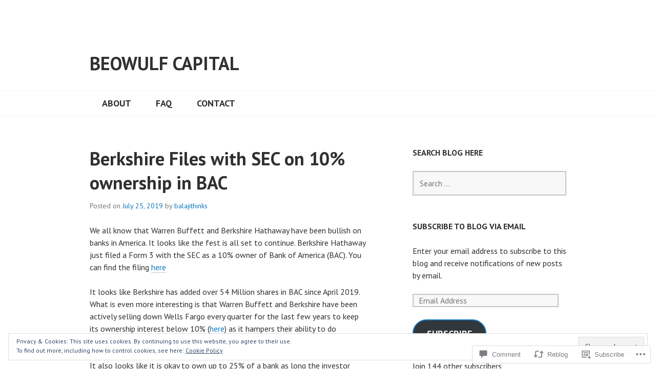

--- FILE ---
content_type: text/javascript; charset=utf-8
request_url: https://www.goodreads.com/review/custom_widget/51731392.Goodreads:%20read?cover_position=&cover_size=small&num_books=5&order=d&shelf=read&sort=date_added&widget_bg_transparent=&widget_id=51731392_read
body_size: 1350
content:
  var widget_code = '  <div class=\"gr_custom_container_51731392_read\">\n    <h2 class=\"gr_custom_header_51731392_read\">\n    <a style=\"text-decoration: none;\" rel=\"nofollow\" href=\"https://www.goodreads.com/review/list/51731392-balaji?shelf=read&amp;utm_medium=api&amp;utm_source=custom_widget\">Goodreads: read<\/a>\n    <\/h2>\n      <div class=\"gr_custom_each_container_51731392_read\">\n          <div class=\"gr_custom_book_container_51731392_read\">\n            <a title=\"The Conspiracy at Meru (Vikramaditya Veergatha, #2)\" rel=\"nofollow\" href=\"https://www.goodreads.com/review/show/1851463448?utm_medium=api&amp;utm_source=custom_widget\"><img alt=\"The Conspiracy at Meru\" border=\"0\" src=\"https://i.gr-assets.com/images/S/compressed.photo.goodreads.com/books/1469782565l/31288429._SY75_.jpg\" /><\/a>\n          <\/div>\n          <div class=\"gr_custom_rating_51731392_read\">\n            <span class=\" staticStars notranslate\" title=\"really liked it\"><img alt=\"really liked it\" src=\"https://s.gr-assets.com/images/layout/gr_red_star_active.png\" /><img alt=\"\" src=\"https://s.gr-assets.com/images/layout/gr_red_star_active.png\" /><img alt=\"\" src=\"https://s.gr-assets.com/images/layout/gr_red_star_active.png\" /><img alt=\"\" src=\"https://s.gr-assets.com/images/layout/gr_red_star_active.png\" /><img alt=\"\" src=\"https://s.gr-assets.com/images/layout/gr_red_star_inactive.png\" /><\/span>\n          <\/div>\n          <div class=\"gr_custom_title_51731392_read\">\n            <a rel=\"nofollow\" href=\"https://www.goodreads.com/review/show/1851463448?utm_medium=api&amp;utm_source=custom_widget\">The Conspiracy at Meru<\/a>\n          <\/div>\n          <div class=\"gr_custom_author_51731392_read\">\n            by <a rel=\"nofollow\" href=\"https://www.goodreads.com/author/show/6575108.Shatrujeet_Nath\">Shatrujeet Nath<\/a>\n          <\/div>\n          <div class=\"gr_custom_review_51731392_read\">\n            \n          <\/div>\n      <\/div>\n      <div class=\"gr_custom_each_container_51731392_read\">\n          <div class=\"gr_custom_book_container_51731392_read\">\n            <a title=\"Sniper on the Eastern Front: The Memoirs of Sepp Allerberger, Knight\'s Cross\" rel=\"nofollow\" href=\"https://www.goodreads.com/review/show/1851462555?utm_medium=api&amp;utm_source=custom_widget\"><img alt=\"Sniper on the Eastern Front: The Memoirs of Sepp Allerberger, Knight\'s Cross\" border=\"0\" src=\"https://i.gr-assets.com/images/S/compressed.photo.goodreads.com/books/1347900399l/377287._SY75_.jpg\" /><\/a>\n          <\/div>\n          <div class=\"gr_custom_rating_51731392_read\">\n            <span class=\" staticStars notranslate\" title=\"really liked it\"><img alt=\"really liked it\" src=\"https://s.gr-assets.com/images/layout/gr_red_star_active.png\" /><img alt=\"\" src=\"https://s.gr-assets.com/images/layout/gr_red_star_active.png\" /><img alt=\"\" src=\"https://s.gr-assets.com/images/layout/gr_red_star_active.png\" /><img alt=\"\" src=\"https://s.gr-assets.com/images/layout/gr_red_star_active.png\" /><img alt=\"\" src=\"https://s.gr-assets.com/images/layout/gr_red_star_inactive.png\" /><\/span>\n          <\/div>\n          <div class=\"gr_custom_title_51731392_read\">\n            <a rel=\"nofollow\" href=\"https://www.goodreads.com/review/show/1851462555?utm_medium=api&amp;utm_source=custom_widget\">Sniper on the Eastern Front: The Memoirs of Sepp Allerberger, Knight\'s Cross<\/a>\n          <\/div>\n          <div class=\"gr_custom_author_51731392_read\">\n            by <a rel=\"nofollow\" href=\"https://www.goodreads.com/author/show/1339752.Albrecht_Wacker\">Albrecht Wacker<\/a>\n          <\/div>\n          <div class=\"gr_custom_review_51731392_read\">\n            \n          <\/div>\n      <\/div>\n      <div class=\"gr_custom_each_container_51731392_read\">\n          <div class=\"gr_custom_book_container_51731392_read\">\n            <a title=\"The Prize\" rel=\"nofollow\" href=\"https://www.goodreads.com/review/show/1851461579?utm_medium=api&amp;utm_source=custom_widget\"><img alt=\"The Prize\" border=\"0\" src=\"https://i.gr-assets.com/images/S/compressed.photo.goodreads.com/books/1363451807l/478146._SY75_.jpg\" /><\/a>\n          <\/div>\n          <div class=\"gr_custom_rating_51731392_read\">\n            <span class=\" staticStars notranslate\" title=\"liked it\"><img alt=\"liked it\" src=\"https://s.gr-assets.com/images/layout/gr_red_star_active.png\" /><img alt=\"\" src=\"https://s.gr-assets.com/images/layout/gr_red_star_active.png\" /><img alt=\"\" src=\"https://s.gr-assets.com/images/layout/gr_red_star_active.png\" /><img alt=\"\" src=\"https://s.gr-assets.com/images/layout/gr_red_star_inactive.png\" /><img alt=\"\" src=\"https://s.gr-assets.com/images/layout/gr_red_star_inactive.png\" /><\/span>\n          <\/div>\n          <div class=\"gr_custom_title_51731392_read\">\n            <a rel=\"nofollow\" href=\"https://www.goodreads.com/review/show/1851461579?utm_medium=api&amp;utm_source=custom_widget\">The Prize<\/a>\n          <\/div>\n          <div class=\"gr_custom_author_51731392_read\">\n            by <a rel=\"nofollow\" href=\"https://www.goodreads.com/author/show/128499.Irving_Wallace\">Irving Wallace<\/a>\n          <\/div>\n          <div class=\"gr_custom_review_51731392_read\">\n            \n          <\/div>\n      <\/div>\n      <div class=\"gr_custom_each_container_51731392_read\">\n          <div class=\"gr_custom_book_container_51731392_read\">\n            <a title=\"The Karachi Deception\" rel=\"nofollow\" href=\"https://www.goodreads.com/review/show/1851460514?utm_medium=api&amp;utm_source=custom_widget\"><img alt=\"The Karachi Deception\" border=\"0\" src=\"https://i.gr-assets.com/images/S/compressed.photo.goodreads.com/books/1465389098l/30373045._SY75_.jpg\" /><\/a>\n          <\/div>\n          <div class=\"gr_custom_rating_51731392_read\">\n            <span class=\" staticStars notranslate\" title=\"liked it\"><img alt=\"liked it\" src=\"https://s.gr-assets.com/images/layout/gr_red_star_active.png\" /><img alt=\"\" src=\"https://s.gr-assets.com/images/layout/gr_red_star_active.png\" /><img alt=\"\" src=\"https://s.gr-assets.com/images/layout/gr_red_star_active.png\" /><img alt=\"\" src=\"https://s.gr-assets.com/images/layout/gr_red_star_inactive.png\" /><img alt=\"\" src=\"https://s.gr-assets.com/images/layout/gr_red_star_inactive.png\" /><\/span>\n          <\/div>\n          <div class=\"gr_custom_title_51731392_read\">\n            <a rel=\"nofollow\" href=\"https://www.goodreads.com/review/show/1851460514?utm_medium=api&amp;utm_source=custom_widget\">The Karachi Deception<\/a>\n          <\/div>\n          <div class=\"gr_custom_author_51731392_read\">\n            by <a rel=\"nofollow\" href=\"https://www.goodreads.com/author/show/6575108.Shatrujeet_Nath\">Shatrujeet Nath<\/a>\n          <\/div>\n          <div class=\"gr_custom_review_51731392_read\">\n            \n          <\/div>\n      <\/div>\n      <div class=\"gr_custom_each_container_51731392_read\">\n          <div class=\"gr_custom_book_container_51731392_read\">\n            <a title=\"Deep Work: Rules for Focused Success in a Distracted World\" rel=\"nofollow\" href=\"https://www.goodreads.com/review/show/1851459721?utm_medium=api&amp;utm_source=custom_widget\"><img alt=\"Deep Work: Rules for Focused Success in a Distracted World\" border=\"0\" src=\"https://i.gr-assets.com/images/S/compressed.photo.goodreads.com/books/1447957962l/25744928._SY75_.jpg\" /><\/a>\n          <\/div>\n          <div class=\"gr_custom_rating_51731392_read\">\n            <span class=\" staticStars notranslate\" title=\"it was amazing\"><img alt=\"it was amazing\" src=\"https://s.gr-assets.com/images/layout/gr_red_star_active.png\" /><img alt=\"\" src=\"https://s.gr-assets.com/images/layout/gr_red_star_active.png\" /><img alt=\"\" src=\"https://s.gr-assets.com/images/layout/gr_red_star_active.png\" /><img alt=\"\" src=\"https://s.gr-assets.com/images/layout/gr_red_star_active.png\" /><img alt=\"\" src=\"https://s.gr-assets.com/images/layout/gr_red_star_active.png\" /><\/span>\n          <\/div>\n          <div class=\"gr_custom_title_51731392_read\">\n            <a rel=\"nofollow\" href=\"https://www.goodreads.com/review/show/1851459721?utm_medium=api&amp;utm_source=custom_widget\">Deep Work: Rules for Focused Success in a Distracted World<\/a>\n          <\/div>\n          <div class=\"gr_custom_author_51731392_read\">\n            by <a rel=\"nofollow\" href=\"https://www.goodreads.com/author/show/147891.Cal_Newport\">Cal Newport<\/a>\n          <\/div>\n          <div class=\"gr_custom_review_51731392_read\">\n            \n          <\/div>\n      <\/div>\n  <br style=\"clear: both\"/>\n  <center>\n    <a rel=\"nofollow\" href=\"https://www.goodreads.com/\"><img alt=\"goodreads.com\" style=\"border:0\" src=\"https://s.gr-assets.com/images/widget/widget_logo.gif\" /><\/a>\n  <\/center>\n  <noscript>\n    Share <a rel=\"nofollow\" href=\"https://www.goodreads.com/\">book reviews<\/a> and ratings with Balaji, and even join a <a rel=\"nofollow\" href=\"https://www.goodreads.com/group\">book club<\/a> on Goodreads.\n  <\/noscript>\n  <\/div>\n'
  var widget_div = document.getElementById('gr_custom_widget_51731392_read')
  if (widget_div) {
    widget_div.innerHTML = widget_code
  }
  else {
    document.write(widget_code)
  }
